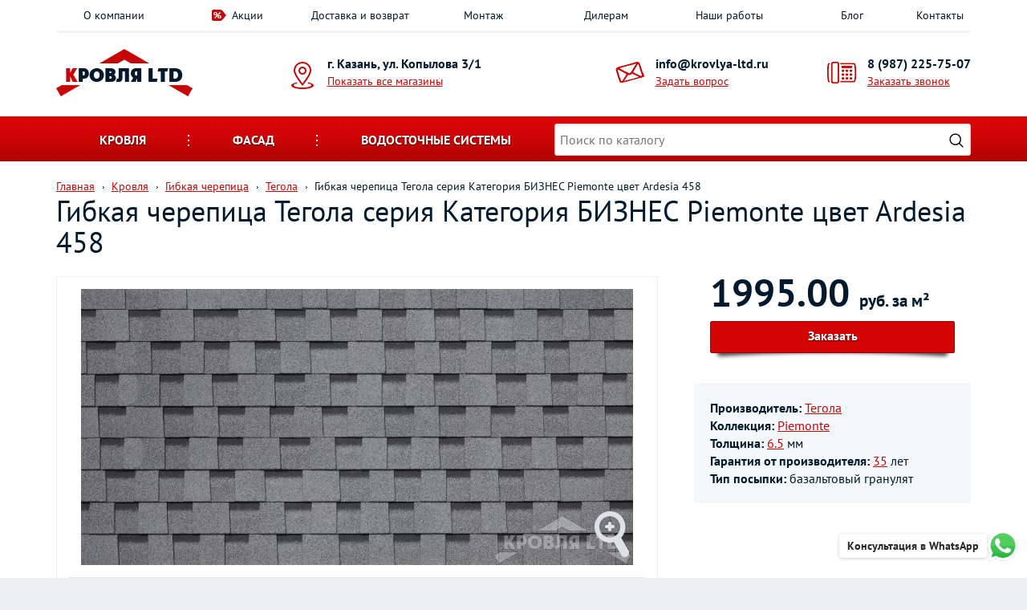

--- FILE ---
content_type: text/html; Charset=UTF-8;charset=UTF-8
request_url: https://krovlya-ltd.ru/products/product31293
body_size: 11091
content:
<!DOCTYPE html>
<!--[if lt IE 7]><html lang="ru" class="lt-ie9 lt-ie8 lt-ie7"><![endif]-->
<!--[if IE 7]><html lang="ru" class="lt-ie9 lt-ie8"><![endif]-->
<!--[if IE 8]><html lang="ru" class="lt-ie9"><![endif]-->
<!--[if gt IE 8]><!-->
<html lang="ru">
<!--<![endif]-->
<head>
	<meta charset="utf-8">
		<title>Гибкая черепица Тегола серия Категория БИЗНЕС Piemonte цвет Ardesia 458 - цена в Казани | Кровля и фасад</title>
		<meta name="description" content="Купить в Казани &quot;Гибкая черепица Тегола серия Категория БИЗНЕС Piemonte цвет Ardesia 458&quot; с доставкой по РТ. Цена 1995.00 руб. за м²">

    <script type="application/ld+json">{"@context":"https://schema.org","@type":"Product","name":"Гибкая черепица Тегола серия Категория БИЗНЕС Piemonte цвет Ardesia 458","description":"Гибкая черепица Тегола серия Категория БИЗНЕС Piemonte цвет Ardesia 458","offers":{"@type":"AggregateOffer","lowPrice":1995,"highPrice":1995,"priceCurrency":"RUB","offerCount":1}}</script>
	<meta http-equiv="X-UA-Compatible" content="IE=edge" />
	<meta name="viewport" content="width=device-width, initial-scale=1.0" />
	<meta name="cmsmagazine" content="89a0e389b8f6e9767afe6ff1b67e3856" />
	
	<style>
	html{font-family:sans-serif;-webkit-text-size-adjust:100%;-ms-text-size-adjust:100%}body{margin:0}a{background-color:transparent}b{font-weight:700}img{border:0}button,input{margin:0;font:inherit;color:inherit}button{overflow:visible}button{text-transform:none}button{-webkit-appearance:button}button::-moz-focus-inner,input::-moz-focus-inner{padding:0;border:0}input{line-height:normal}*{-webkit-box-sizing:border-box;-moz-box-sizing:border-box;box-sizing:border-box}:after,:before{-webkit-box-sizing:border-box;-moz-box-sizing:border-box;box-sizing:border-box}html{font-size:10px}body{font-family:"Helvetica Neue",Helvetica,Arial,sans-serif;font-size:14px;line-height:1.42857143;color:#333;background-color:#fff}button,input{font-family:inherit;font-size:inherit;line-height:inherit}a{color:#337ab7;text-decoration:none}img{vertical-align:middle}.h3{font-family:inherit;font-weight:500;line-height:1.1;color:inherit}.h3{margin-top:20px;margin-bottom:10px}.h3{font-size:24px}p{margin:0 0 10px}ul{margin-top:0;margin-bottom:10px}.container{padding-right:15px;padding-left:15px;margin-right:auto;margin-left:auto}.row{margin-right:-15px;margin-left:-15px}.col-md-12,.col-md-3,.col-md-4,.col-md-8,.col-sm-3,.col-sm-4,.col-sm-6,.col-xs-6{position:relative;min-height:1px;padding-right:15px;padding-left:15px}.col-xs-6{float:left}.col-xs-6{width:50%}.clearfix:after,.clearfix:before,.container:after,.container:before,.row:after,.row:before{display:table;content:" "}.clearfix:after,.container:after,.row:after{clear:both}@-ms-viewport{width:device-width}.visible-xs{display:none!important}@media (max-width:767px){.visible-xs{display:block!important}}@media (max-width:767px){.hidden-xs{display:none!important}}input[type=text]{display:inline-block;padding:4px;font-size:13px;line-height:18px;color:#555;border:1px solid #ccc;-webkit-border-radius:3px;-moz-border-radius:3px;border-radius:3px}input{-webkit-box-shadow:inset 0 1px 3px rgba(0,0,0,.1);-moz-box-shadow:inset 0 1px 3px rgba(0,0,0,.1);box-shadow:inset 0 1px 3px rgba(0,0,0,.1)}@font-face{font-family:'PT Sans';font-style:normal;font-weight:400;src:url(/fonts/pt-sans-v18-cyrillic_latin-400.woff2) format('woff2');font-display:swap}@font-face{font-family:'PT Sans';font-style:normal;font-weight:700;src:url(/fonts/pt-sans-v18-cyrillic_latin-700.woff2) format('woff2');font-display:swap}body{font-family:"PT Sans";color:#00192c;background:#edf0f2}.main-container{max-width:1340px;margin:auto;background:#fff;box-shadow:0 0 30px #c0c5cc}a{color:#00192c}a:link{text-decoration:none}p{font-size:15px;line-height:24px}.more,a.more{display:inline-block;width:268px;height:50px;color:#fff;font-weight:700;text-transform:uppercase;background:#c71919;border-radius:25px;text-align:center;text-shadow:0 1px 2px rgba(0,0,0,.7);padding-top:15px;box-shadow:0 5px 10px rgba(0,0,0,.5)}.top-menu ul{display:table;list-style:none;padding:0;margin:0;width:100%;border-bottom:3px solid #f2f5f8}.top-menu li{display:table-cell;text-align:center;width:14.2857%}.top-menu a{text-decoration:none;display:inline-block;padding:9px 9px 9px 0}.top-menu a.offer-img{padding-left:25px;position:relative}.top-menu a.offer-img:before{content:url(/img/percent.png);position:absolute;left:0;top:11px}.contact-line{padding-top:20px;padding-bottom:25px;position:relative}.adds,.mail,.phone{padding-left:45px;position:relative;margin-top:9px}.adds:before,.mail:before,.phone:before{position:absolute;left:0;top:7px}.adds b,.mail b,.phone b{display:block;font-size:16px;line-height:1.2;margin-bottom:2px}.mail b a,.phone b a{color:#00192c;text-decoration:none}.adds a,.mail a,.phone a{color:#c60505;text-decoration:underline}.adds:before{position:absolute;left:0;content:url(/img/adds.png)}.adds b{white-space:nowrap}.mail{padding-left:50px;float:right;left:40px}.mail:before{position:absolute;left:0;content:url(/img/mail.png)}.phone{padding-left:50px;float:right}.phone:before{position:absolute;left:0;content:url(/img/phone.png)}.cat-menu-wrap{height:56px;background:#cb0505 url(/img/cat-menu.png) center repeat-x;margin-bottom:10px}.cat-menu-wrap .cat-mobile-title{font-size:16px;font-weight:700;color:#fff;text-transform:uppercase;text-align:center;text-shadow:0 1px 2px rgba(0,0,0,.7);padding:18px;display:none}.cat-menu-wrap .cat-mobile-title.cat-mobile-hide{text-shadow:0 1px 2px rgba(255,255,255,.7);color:#000}.cat-menu{list-style:none;padding:0;margin:0;width:100%;position:relative;display:flex;align-items:center}.cat-menu>li{display:inline-block;text-align:center}.cat-menu>li>a{font-size:16px;font-weight:700;color:#fff;text-transform:uppercase;display:block;text-shadow:0 1px 2px rgba(0,0,0,.7);padding:18px 54px;position:relative;z-index:40}.cat-menu>li>a:after{content:url(/img/cat-dots.png);position:absolute;right:0;top:20px}.cat-menu>li:nth-child(3) a:after{display:none}.cat-search-menu>li.search{list-style:none;position:relative;z-index:11;flex:1}.cat-search-menu>li.search .search-field{height:40px}.cat-search-menu>li.search .search-button{width:25px;height:25px;position:absolute;top:0;right:0;bottom:0;z-index:11;margin:auto;margin-right:6px;border:none;background:url(/img/search-icon.png) no-repeat center #fff;background-size:18px 18px}.drop-wrap{width:100%;padding-top:15px;position:absolute;left:0;top:41px;z-index:30;display:none}.drop-menu{padding:0 25px 7px;background:#fff;text-align:left;border-bottom:3px solid #c60505;box-shadow:0 0 10px rgba(0,0,0,.5)}.drop-menu>div{border-bottom:1px solid #e3e9f1;padding-top:25px;padding-bottom:20px;padding-left:0;padding-right:0}.drop-menu>div:last-child{border:none}.drop-menu .title{padding-left:15px;font-size:16px;font-weight:700;margin-bottom:12px}.drop-menu .item-list a{display:inline-block;padding-left:10px;position:relative;margin-bottom:5px}.drop-menu .item-list a:before{position:absolute;top:9px;left:0;display:block;width:2px;height:3px;content:'';background:url(/img/footer-link.png) center no-repeat}.drop-menu .col-md-12{clear:both}.mobile-block{position:relative;display:none}.mobile-block .title{font-size:16px;font-weight:700;text-transform:uppercase;margin-bottom:15px}.mobile-block a.active{color:#c60505}.mobile-menu,.mobile-order{width:38px;height:38px;border:1px solid #d4d4d4;border-radius:3px;position:absolute;top:18px;display:none;z-index:20}.mobile-menu{left:0;background:url(/img/mobi-menu.png) center no-repeat}.mobile-order{right:0;background:url(/img/mobi-order.png) center no-repeat}.mobile-contact-block{position:absolute;background:#fff;z-index:50;width:100%;border:1px solid #d4d4d4;box-shadow:0 5px 10px rgba(0,0,0,.25);padding:25px;padding-top:28px;padding-bottom:15px;display:none}.mobile-contact-block .adds,.mobile-contact-block .mail,.mobile-contact-block .phone{float:none;left:auto;right:auto;text-align:left;margin-bottom:20px}.mobile-contact-block .adds{padding-left:50px}.mobile-contact-block .title{font-size:16px;font-weight:700;text-transform:uppercase;margin-bottom:22px}.close-1,.close-2{width:16px;height:16px;background:url(/img/close.png) center no-repeat;position:absolute;top:3px;right:0}.close-2{top:25px;right:25px}.js-main-slider{width:100%;max-width:1340px;aspect-ratio:3.0316742081448;margin-bottom:50px}.why-we{text-align:center;background:url(/img/footer-top.png) center bottom repeat-x;padding-bottom:50px;margin-bottom:10px}.why-we .img{margin-bottom:30px;width:100%;min-height:190px;display:flex;align-items:center;justify-content:center}.why-we .img img{text-align:center}.footer-bottom ul{display:table;list-style:none;padding:10px 0;margin:0;width:100%;border-bottom:1px solid #334756}.footer-bottom li{display:table-cell;text-align:center;width:14.2857%}.footer-bottom li a{text-decoration:none;display:inline-block;padding:9px 9px 9px 0;color:#e3e9f1}.footer-copy p{font-size:12px;color:#343943;position:relative;margin-bottom:0}.popup-map{padding:65px 10px 45px;background:#fff}.popup-map .h3{margin-top:0}.popup-map a{display:block;border-bottom:2px solid #e3e9f1;font-size:16px;text-decoration:underline;line-height:normal;padding:18px 0 25px}.popup-map a:last-child{border:none}.popup-map .map{border:2px solid #d4d4d4}input[type=text]{font-size:16px;padding:6px;border:1px solid #d4d4d4;border-radius:3px;width:100%}.slider-notice{visibility:hidden}@media (max-width:767px){.slider-notice{max-height:300px}}@media only screen and (max-width:1200px){.adds b{white-space:normal}.mail{left:8px}.cat-menu>li>a{padding:18px 24px}}@media only screen and (max-width:991px){.why-we{padding-bottom:20px}.why-we .item{max-width:430px;margin:auto;margin-bottom:30px}.cat-menu>li>a{padding:18px}.popup-map{padding-bottom:25px}.popup-map a:last-child{margin-bottom:15px}}@media only screen and (max-width:767px){.top-menu{display:none;position:absolute;background:#fff;z-index:30;width:100%;border:1px solid #d4d4d4;box-shadow:0 5px 10px rgba(0,0,0,.25);padding:10px;padding-top:28px;padding-bottom:33px}.top-menu ul{display:block;border:none}.top-menu li{display:block;text-align:left;width:100%}.top-menu a{padding:5px 0}.top-menu a.offer-img{padding:5px 0}.top-menu a.offer-img:before{display:none}.top-menu .mobile-block{display:block}.contact-line{text-align:center;padding-top:16px;padding-bottom:18px}.contact-line .logo{display:inline-block}.cat-menu-wrap{position:relative}.cat-menu-wrap .cat-mobile-title{display:block;position:relative;z-index:1}.cat-menu-wrap .cat-menu{z-index:50;background:#fff;position:absolute;left:0;top:56px;padding:15px;padding-top:30px;border-bottom:3px solid #c60505;box-shadow:0 3px 5px rgba(0,0,0,.3);display:none}.cat-menu-wrap .cat-menu>li{margin-bottom:20px;display:block;width:100%}.cat-menu-wrap .cat-menu>li>a{font-size:16px;font:700px;color:#00192c;text-shadow:none;background:#edf0f2;border-radius:5px;padding:9px}.cat-menu-wrap .cat-menu>li>a:after{display:none}.cat-menu-wrap .cat-menu>li.drop{position:relative}.cat-menu-wrap .cat-menu>li.drop:before{content:url(/img/drop-mobile.png);display:block;position:absolute;left:50%;margin-left:-15px;bottom:auto;top:35px;z-index:-1}.cat-search-menu{margin-bottom:0;padding:6px 15px 10px}.cat-search-menu>li.search{list-style:none;margin:0}.drop-wrap{display:block;position:static;padding-top:0;background:0 0}.drop-menu{box-shadow:none;border:none;padding:0 0 7px;background:0 0}.mobile-menu,.mobile-order{display:block}}@media only screen and (max-width:480px){.drop-menu .item-list>div{width:100%}}html{font-family:sans-serif;-webkit-text-size-adjust:100%;-ms-text-size-adjust:100%}body{margin:0}a{background-color:transparent}b{font-weight:700}img{border:0}button,input{margin:0;font:inherit;color:inherit}button{overflow:visible}button{text-transform:none}button{-webkit-appearance:button}button::-moz-focus-inner,input::-moz-focus-inner{padding:0;border:0}input{line-height:normal}*{-webkit-box-sizing:border-box;-moz-box-sizing:border-box;box-sizing:border-box}:after,:before{-webkit-box-sizing:border-box;-moz-box-sizing:border-box;box-sizing:border-box}html{font-size:10px}body{font-family:"Helvetica Neue",Helvetica,Arial,sans-serif;font-size:14px;line-height:1.42857143;color:#333;background-color:#fff}button,input{font-family:inherit;font-size:inherit;line-height:inherit}a{color:#337ab7;text-decoration:none}img{vertical-align:middle}.h3{font-family:inherit;font-weight:500;line-height:1.1;color:inherit}.h3{margin-top:20px;margin-bottom:10px}.h3{font-size:24px}p{margin:0 0 10px}ul{margin-top:0;margin-bottom:10px}.container{padding-right:15px;padding-left:15px;margin-right:auto;margin-left:auto}@media (min-width:768px){.container{width:750px}}@media (min-width:992px){.container{width:970px}}@media (min-width:1200px){.container{width:1170px}}.row{margin-right:-15px;margin-left:-15px}.col-md-12,.col-md-3,.col-md-4,.col-md-8,.col-sm-3,.col-sm-4,.col-sm-6,.col-xs-6{position:relative;min-height:1px;padding-right:15px;padding-left:15px}.col-xs-6{float:left}.col-xs-6{width:50%}@media (min-width:768px){.col-sm-3,.col-sm-4,.col-sm-6{float:left}.col-sm-6{width:50%}.col-sm-4{width:33.33333333%}.col-sm-3{width:25%}}@media (min-width:992px){.col-md-12,.col-md-3,.col-md-4,.col-md-8{float:left}.col-md-12{width:100%}.col-md-8{width:66.66666667%}.col-md-4{width:33.33333333%}.col-md-3{width:25%}}.clearfix:after,.clearfix:before,.container:after,.container:before,.row:after,.row:before{display:table;content:" "}.clearfix:after,.container:after,.row:after{clear:both}@-ms-viewport{width:device-width}.visible-xs{display:none!important}@media (max-width:767px){.visible-xs{display:block!important}}@media (max-width:767px){.hidden-xs{display:none!important}}@media (min-width:768px) and (max-width:991px){.hidden-sm{display:none!important}}input[type=text]{display:inline-block;padding:4px;font-size:13px;line-height:18px;color:#555;border:1px solid #ccc;-webkit-border-radius:3px;-moz-border-radius:3px;border-radius:3px}input{-webkit-box-shadow:inset 0 1px 3px rgba(0,0,0,.1);-moz-box-shadow:inset 0 1px 3px rgba(0,0,0,.1);box-shadow:inset 0 1px 3px rgba(0,0,0,.1)}@font-face{font-family:'PT Sans';font-style:normal;font-weight:400;src:url(/fonts/pt-sans-v18-cyrillic_latin-400.woff2) format('woff2');font-display:swap}@font-face{font-family:'PT Sans';font-style:normal;font-weight:700;src:url(/fonts/pt-sans-v18-cyrillic_latin-700.woff2) format('woff2');font-display:swap}body{font-family:"PT Sans";color:#00192c;background:#edf0f2}.main-container{max-width:1340px;margin:auto;background:#fff;box-shadow:0 0 30px #c0c5cc}a{color:#00192c}a:link{text-decoration:none}p{font-size:15px;line-height:24px}.more,a.more{display:inline-block;width:268px;height:50px;color:#fff;font-weight:700;text-transform:uppercase;background:#c71919;border-radius:25px;text-align:center;text-shadow:0 1px 2px rgba(0,0,0,.7);padding-top:15px;box-shadow:0 5px 10px rgba(0,0,0,.5)}.top-menu ul{display:table;list-style:none;padding:0;margin:0;width:100%;border-bottom:3px solid #f2f5f8}.top-menu li{display:table-cell;text-align:center;width:14.2857%}.top-menu a{text-decoration:none;display:inline-block;padding:9px 9px 9px 0}.top-menu a.offer-img{padding-left:25px;position:relative}.top-menu a.offer-img:before{content:url(/img/percent.png);position:absolute;left:0;top:11px}.contact-line{padding-top:20px;padding-bottom:25px;position:relative}.adds,.mail,.phone{padding-left:45px;position:relative;margin-top:9px}.adds:before,.mail:before,.phone:before{position:absolute;left:0;top:7px}.adds b,.mail b,.phone b{display:block;font-size:16px;line-height:1.2;margin-bottom:2px}.mail b a,.phone b a{color:#00192c;text-decoration:none}.adds a,.mail a,.phone a{color:#c60505;text-decoration:underline}.adds:before{position:absolute;left:0;content:url(/img/adds.png)}.adds b{white-space:nowrap}.mail{padding-left:50px;float:right;left:40px}.mail:before{position:absolute;left:0;content:url(/img/mail.png)}.phone{padding-left:50px;float:right}.phone:before{position:absolute;left:0;content:url(/img/phone.png)}.cat-menu-wrap{height:56px;background:#cb0505 url(/img/cat-menu.png) center repeat-x;margin-bottom:10px}.cat-menu-wrap .cat-mobile-title{font-size:16px;font-weight:700;color:#fff;text-transform:uppercase;text-align:center;text-shadow:0 1px 2px rgba(0,0,0,.7);padding:18px;display:none}.cat-menu-wrap .cat-mobile-title.cat-mobile-hide{text-shadow:0 1px 2px rgba(255,255,255,.7);color:#000}.cat-menu{list-style:none;padding:0;margin:0;width:100%;position:relative;display:flex;align-items:center}.cat-menu>li{display:inline-block;text-align:center}.cat-menu>li>a{font-size:16px;font-weight:700;color:#fff;text-transform:uppercase;display:block;text-shadow:0 1px 2px rgba(0,0,0,.7);padding:18px 54px;position:relative;z-index:40}.cat-menu>li>a:after{content:url(/img/cat-dots.png);position:absolute;right:0;top:20px}.cat-menu>li:nth-child(3) a:after{display:none}.cat-search-menu>li.search{list-style:none;position:relative;z-index:11;flex:1}.cat-search-menu>li.search .search-field{height:40px}.cat-search-menu>li.search .search-button{width:25px;height:25px;position:absolute;top:0;right:0;bottom:0;z-index:11;margin:auto;margin-right:6px;border:none;background:url(/img/search-icon.png) no-repeat center #fff;background-size:18px 18px}.drop-wrap{width:100%;padding-top:15px;position:absolute;left:0;top:41px;z-index:30;display:none}.drop-menu{padding:0 25px 7px;background:#fff;text-align:left;border-bottom:3px solid #c60505;box-shadow:0 0 10px rgba(0,0,0,.5)}.drop-menu>div{border-bottom:1px solid #e3e9f1;padding-top:25px;padding-bottom:20px;padding-left:0;padding-right:0}.drop-menu>div:last-child{border:none}.drop-menu .title{padding-left:15px;font-size:16px;font-weight:700;margin-bottom:12px}.drop-menu .item-list a{display:inline-block;padding-left:10px;position:relative;margin-bottom:5px}.drop-menu .item-list a:before{position:absolute;top:9px;left:0;display:block;width:2px;height:3px;content:'';background:url(/img/footer-link.png) center no-repeat}.drop-menu .col-md-12{clear:both}.mobile-block{position:relative;display:none}.mobile-block .title{font-size:16px;font-weight:700;text-transform:uppercase;margin-bottom:15px}.mobile-block a.active{color:#c60505}.mobile-menu,.mobile-order{width:38px;height:38px;border:1px solid #d4d4d4;border-radius:3px;position:absolute;top:18px;display:none;z-index:20}.mobile-menu{left:0;background:url(/img/mobi-menu.png) center no-repeat}.mobile-order{right:0;background:url(/img/mobi-order.png) center no-repeat}.mobile-contact-block{position:absolute;background:#fff;z-index:50;width:100%;border:1px solid #d4d4d4;box-shadow:0 5px 10px rgba(0,0,0,.25);padding:25px;padding-top:28px;padding-bottom:15px;display:none}.mobile-contact-block .adds,.mobile-contact-block .mail,.mobile-contact-block .phone{float:none;left:auto;right:auto;text-align:left;margin-bottom:20px}.mobile-contact-block .adds{padding-left:50px}.mobile-contact-block .title{font-size:16px;font-weight:700;text-transform:uppercase;margin-bottom:22px}.close-1,.close-2{width:16px;height:16px;background:url(/img/close.png) center no-repeat;position:absolute;top:3px;right:0}.close-2{top:25px;right:25px}.js-main-slider{width:100%;max-width:1340px;aspect-ratio:3.0316742081448;margin-bottom:50px}.footer-copy p{font-size:12px;color:#343943;position:relative;margin-bottom:0}.popup-map{padding:65px 10px 45px;background:#fff}.popup-map .h3{margin-top:0}.popup-map a{display:block;border-bottom:2px solid #e3e9f1;font-size:16px;text-decoration:underline;line-height:normal;padding:18px 0 25px}.popup-map a:last-child{border:none}.popup-map .map{border:2px solid #d4d4d4}input[type=text]{font-size:16px;padding:6px;border:1px solid #d4d4d4;border-radius:3px;width:100%}.slider-notice{visibility:hidden}@media (max-width:767px){.slider-notice{max-height:300px}}@media only screen and (max-width:1200px){.adds b{white-space:normal}.mail{left:8px}.cat-menu>li>a{padding:18px 24px}}@media only screen and (max-width:991px){.cat-menu>li>a{padding:18px}.popup-map{padding-bottom:25px}.popup-map a:last-child{margin-bottom:15px}}@media only screen and (max-width:767px){.top-menu{display:none;position:absolute;background:#fff;z-index:30;width:100%;border:1px solid #d4d4d4;box-shadow:0 5px 10px rgba(0,0,0,.25);padding:10px;padding-top:28px;padding-bottom:33px}.top-menu ul{display:block;border:none}.top-menu li{display:block;text-align:left;width:100%}.top-menu a{padding:5px 0}.top-menu a.offer-img{padding:5px 0}.top-menu a.offer-img:before{display:none}.top-menu .mobile-block{display:block}.contact-line{text-align:center;padding-top:16px;padding-bottom:18px}.contact-line .logo{display:inline-block}.cat-menu-wrap{position:relative}.cat-menu-wrap .cat-mobile-title{display:block;position:relative;z-index:1}.cat-menu-wrap .cat-menu{z-index:50;background:#fff;position:absolute;left:0;top:56px;padding:15px;padding-top:30px;border-bottom:3px solid #c60505;box-shadow:0 3px 5px rgba(0,0,0,.3);display:none}.cat-menu-wrap .cat-menu>li{margin-bottom:20px;display:block;width:100%}.cat-menu-wrap .cat-menu>li>a{font-size:16px;font:700px;color:#00192c;text-shadow:none;background:#edf0f2;border-radius:5px;padding:9px}.cat-menu-wrap .cat-menu>li>a:after{display:none}.cat-menu-wrap .cat-menu>li.drop{position:relative}.cat-menu-wrap .cat-menu>li.drop:before{content:url(/img/drop-mobile.png);display:block;position:absolute;left:50%;margin-left:-15px;bottom:auto;top:35px;z-index:-1}.cat-search-menu{margin-bottom:0;padding:6px 15px 10px}.cat-search-menu>li.search{list-style:none;margin:0}.drop-wrap{display:block;position:static;padding-top:0;background:0 0}.drop-menu{box-shadow:none;border:none;padding:0 0 7px;background:0 0}.mobile-menu,.mobile-order{display:block}}@media only screen and (max-width:480px){.drop-menu .item-list>div{width:100%}}	</style>
	
	<link rel="stylesheet" type="text/css" href="/css/minified.css?1762951431" /></head>
<body> 
		
<div class="main-container">

<!-- header -->
	<div class="top-menu">
		<div class="container">

			<div class="mobile-block">
				<div class="title">Меню</div>
				<a href="/" class="active">Главная</a>
				<div class="close-1"></div>
			</div>

			<ul>
				<li class=""><a href="/about">О компании</a></li>
				<li class=""><a href="/actions/" class="offer-img">Акции</a></li>
				
				<li class=""><a href="/delivery">Доставка и возврат</a></li>
				<li class=""><a href="/installation">Монтаж</a></li>
				<li class=""><a href="/dealers">Дилерам</a></li>
				<li class=""><a href="/works/">Наши работы</a></li>
				<li class=""><a href="/blog/">Блог</a></li>
				<li class=""><a href="/contacts" onclick="return gtag_report_conversion">Контакты</a></li>                       
			</ul>
		</div>
	</div>


<!-- mobile-contacts -->
	<div class="mobile-contact-block">
		<div class="title">Контакты</div>
		<div class="close-2"></div>
		<div class="adds">
			<b>г. Казань, ул. Копылова 3/1</b>
			
			<a href="/contacts" class="js-locations-list-open">Показать все магазины</a>
		</div>
		<div class="mail">
			<b><a href="mailto:info@krovlya-ltd.ru">info@krovlya-ltd.ru</a></b>
			<a href="/feedback/show/question" class="js-feedback">Задать вопрос</a>
		</div>
		<div class="phone">
			<b><a href="tel:+79872257507">8 (987) 225-75-07</a></b>
			<a href="/feedback/show/call" class="js-feedback">Заказать звонок</a>
		</div>
	</div>
<!-- mobile-contacts end -->

	<div class="container">
		<div class="contact-line">

			<div class="mobile-menu"></div>
			<div class="mobile-order"></div>

			<div class="row">

				<div class="col-sm-4 col-md-3">
					<a href="/" class="logo">
						<img src="/img/logo.png" width="170" height="59" alt="">
					</a>
				</div>
				
				<div class="col-sm-4 col-md-3 hidden-xs">
					<div class="adds">
						<b>г. Казань, ул. Копылова 3/1</b>
						<a href="/contacts" class="js-locations-list-open">Показать все магазины</a>
						
						
					</div>
				</div>
				
				<div class="col-sm-3 hidden-sm hidden-xs">
					<div class="mail">
						<b><a href="mailto:info@krovlya-ltd.ru">info@krovlya-ltd.ru</a></b>
						<a href="/feedback/show/question" class="js-feedback">Задать вопрос</a>
					</div>
				</div>
				
				
				<div class="col-sm-4 col-md-3 hidden-xs">
					<div class="phone">
						<b><a href="tel:+79872257507">8 (987) 225-75-07</a></b>
						<a href="/feedback/show/call" class="js-feedback">Заказать звонок</a>
					</div>
				</div>

			</div>
		</div>
	</div>

			
		
		
	<div class="cat-menu-wrap">

		<div class="container">
			<div class="cat-mobile-title">Каталог товаров</div>
			
			<ul class="cat-menu cat-search-menu">
									<li class="drop">
						<a href="/catalog/krovelnye-materialy" class="js-drop-link">Кровля</a>
						<div class="drop-wrap">
							<div class="drop-menu row">
																<div class="col-md-4 col-sm-6">
										<div class="title"><a href="/catalog/gibkaya-cherepitsa">Гибкая черепица</a></div>
										<div class="item-list clearfix">
																				</div>
									</div>
																<div class="col-md-4 col-sm-6">
										<div class="title"><a href="/catalog/metallocherepica">Металлочерепица</a></div>
										<div class="item-list clearfix">
																				</div>
									</div>
																<div class="col-md-4 col-sm-6">
										<div class="title"><a href="/catalog/profnastil">Профнастил</a></div>
										<div class="item-list clearfix">
																				</div>
									</div>
																<div class="col-md-4 col-sm-6">
										<div class="title"><a href="/catalog/faltsevaya-krovlya">Фальцевая кровля</a></div>
										<div class="item-list clearfix">
																				</div>
									</div>
																<div class="col-md-4 col-sm-6">
										<div class="title"><a href="/catalog/kompozitnaya-cherepitsa">Композитная черепица</a></div>
										<div class="item-list clearfix">
																				</div>
									</div>
																<div class="col-md-4 col-sm-6">
										<div class="title"><a href="/catalog/dobornye-elementy-dlya-krovli">Доборные элементы для кровли</a></div>
										<div class="item-list clearfix">
																				</div>
									</div>
																<div class="col-md-4 col-sm-6">
										<div class="title"><a href="/catalog/podkrovelnyye-plenki">Пленки подкровельные</a></div>
										<div class="item-list clearfix">
																				</div>
									</div>
																<div class="col-md-4 col-sm-6">
										<div class="title"><a href="/catalog/krovelnaja-ventiljacija">Кровельная вентиляция</a></div>
										<div class="item-list clearfix">
																				</div>
									</div>
																<div class="col-md-4 col-sm-6">
										<div class="title"><a href="/catalog/gidroizolyaciya-krovli">Кровельный утеплитель</a></div>
										<div class="item-list clearfix">
																				</div>
									</div>
																<div class="col-md-4 col-sm-6">
										<div class="title"><a href="/catalog/flyugery">Флюгеры и указатели ветра</a></div>
										<div class="item-list clearfix">
																				</div>
									</div>
																<div class="col-md-12">
										<div class="title"><a href="/catalog/mansardy">Мансардные окна</a></div>
										<div class="item-list clearfix">
																						<div class="col-sm-4 col-xs-6">
													<a href="/catalog/okna">Окна</a>
												</div>
																						<div class="col-sm-4 col-xs-6">
													<a href="/catalog/okladi">Оклады</a>
												</div>
																						<div class="col-sm-4 col-xs-6">
													<a href="/catalog/aksessuari ">Аксессуары для монтажа</a>
												</div>
																						<div class="col-sm-4 col-xs-6">
													<a href="/catalog/aksessuari-dlya-mansardnyx-okon">Аксессуары для мансардных окон</a>
												</div>
																				</div>
									</div>
																<div class="col-md-4 col-sm-6">
										<div class="title"><a href="/catalog/cherdachnye-lestnitsy">Чердачные лестницы</a></div>
										<div class="item-list clearfix">
																				</div>
									</div>
																<div class="col-md-12">
										<div class="title"><a href="/catalog/category15">Снегозадержатели и элементы безопасности</a></div>
										<div class="item-list clearfix">
																						<div class="col-sm-4 col-xs-6">
													<a href="/catalog/snegozaderzhateli">Снегозадержатели</a>
												</div>
																						<div class="col-sm-4 col-xs-6">
													<a href="/catalog/krovelnye-ograzhdeniya">Кровельные ограждения</a>
												</div>
																						<div class="col-sm-4 col-xs-6">
													<a href="/catalog/lestnica-dlya-kryshi">Кровельные лестницы</a>
												</div>
																						<div class="col-sm-4 col-xs-6">
													<a href="/catalog/krovelnye-mostiki">Кровельные мостики</a>
												</div>
																				</div>
									</div>
																<div class="col-md-12">
										<div class="title"><a href="/catalog/sofity-dlya-podshivki-krovli">Софиты</a></div>
										<div class="item-list clearfix">
																						<div class="col-sm-4 col-xs-6">
													<a href="/catalog/sofity-metallicheskie">Софиты металлические</a>
												</div>
																						<div class="col-sm-4 col-xs-6">
													<a href="/catalog/sofity-plastikovye">Софиты пластиковые</a>
												</div>
																						<div class="col-sm-4 col-xs-6">
													<a href="/catalog/category53">Доборные элементы для металлических софитов</a>
												</div>
																						<div class="col-sm-4 col-xs-6">
													<a href="/catalog/category67">Доборные элементы для пластиковых софитов</a>
												</div>
																				</div>
									</div>
														</div>
						</div>
					</li>
									<li class="drop">
						<a href="/catalog/category2" class="js-drop-link">Фасад</a>
						<div class="drop-wrap">
							<div class="drop-menu row">
																<div class="col-md-12">
										<div class="title"><a href="/catalog/saiding">Сайдинг</a></div>
										<div class="item-list clearfix">
																						<div class="col-sm-4 col-xs-6">
													<a href="/catalog/vinilovyj-sajding">Сайдинг виниловый</a>
												</div>
																						<div class="col-sm-4 col-xs-6">
													<a href="/catalog/metallicheskij-sajding">Сайдинг металлический</a>
												</div>
																						<div class="col-sm-4 col-xs-6">
													<a href="/catalog/category65">Доборные элементы для винилового сайдинга</a>
												</div>
																						<div class="col-sm-4 col-xs-6">
													<a href="/catalog/category69">Доборные элементы для металлического сайдинга</a>
												</div>
																				</div>
									</div>
																<div class="col-md-4 col-sm-6">
										<div class="title"><a href="/catalog/fibrotsementnye-paneli">Фиброцементный сайдинг</a></div>
										<div class="item-list clearfix">
																				</div>
									</div>
																<div class="col-md-4 col-sm-6">
										<div class="title"><a href="/catalog/osb">OSB плиты</a></div>
										<div class="item-list clearfix">
																				</div>
									</div>
																<div class="col-md-12">
										<div class="title"><a href="/catalog/uteplitel">Фасадный утеплитель</a></div>
										<div class="item-list clearfix">
																						<div class="col-sm-4 col-xs-6">
													<a href="/catalog/minvata">Минеральная теплоизоляция</a>
												</div>
																						<div class="col-sm-4 col-xs-6">
													<a href="/catalog/ekstrudirovannyj-penopolistirol">Экструдированный пенополистирол</a>
												</div>
																				</div>
									</div>
																<div class="col-md-4 col-sm-6">
										<div class="title"><a href="/catalog/fasad_panel">Фасадная панель</a></div>
										<div class="item-list clearfix">
																				</div>
									</div>
																<div class="col-md-4 col-sm-6">
										<div class="title"><a href="/catalog/fasadnaya-plitka">Фасадная плитка</a></div>
										<div class="item-list clearfix">
																				</div>
									</div>
																<div class="col-md-4 col-sm-6">
										<div class="title"><a href="/catalog/shtaketnik">Евроштакетник</a></div>
										<div class="item-list clearfix">
																				</div>
									</div>
																<div class="col-md-4 col-sm-6">
										<div class="title"><a href="/catalog/fasadnye-termopaneli">Теплые панели</a></div>
										<div class="item-list clearfix">
																				</div>
									</div>
																<div class="col-md-12">
										<div class="title"><a href="/catalog/category84">Панельные ограждения GL</a></div>
										<div class="item-list clearfix">
																						<div class="col-sm-4 col-xs-6">
													<a href="/catalog/ograzhdeniya">Ограждения</a>
												</div>
																						<div class="col-sm-4 col-xs-6">
													<a href="/catalog/vorota">Ворота</a>
												</div>
																						<div class="col-sm-4 col-xs-6">
													<a href="/catalog/stolby">Столбы</a>
												</div>
																						<div class="col-sm-4 col-xs-6">
													<a href="/catalog/krepleniya">Крепления</a>
												</div>
																				</div>
									</div>
																<div class="col-md-4 col-sm-6">
										<div class="title"><a href="/catalog/terrasnaya-doska">Террасная доска</a></div>
										<div class="item-list clearfix">
																				</div>
									</div>
																<div class="col-md-4 col-sm-6">
										<div class="title"><a href="/catalog/zabor-zhaluzi">Заборы-жалюзи</a></div>
										<div class="item-list clearfix">
																				</div>
									</div>
														</div>
						</div>
					</li>
									<li >
						<a href="/catalog/vodostoki-dlja-kryshi" >Водосточные системы</a>
						<div class="drop-wrap">
							<div class="drop-menu row">
														</div>
						</div>
					</li>
								
				<li class="search">
					<form method="get" action="/catalog/search">
						<input type="text" name="q" class="search-field" placeholder="Поиск по каталогу" />
						<button type="submit" class="search-button"></button>
					</form>
				</li>
				<div class="cat-mobile-title cat-mobile-hide">Свернуть</div>
			</ul>
				
		</div>
		
	</div>
	<ul class="cat-search-menu visible-xs">
		<li class="search">
			<form method="get" action="/catalog/search">
				<input type="text" name="q" class="search-field" placeholder="Поиск по каталогу" />
				<button type="submit" class="search-button"></button>
			</form>
		</li>
	</ul>
	
	<div class="page-title">
	<div class="container">
		<ul class="crumbs" vocab="http://schema.org/" typeof="BreadcrumbList">
	<li property="itemListElement" typeof="ListItem"><a href="/" property="item" typeof="WebPage"><span property="name">Главная</span></a><meta property="position" content="1"></li>
	<li property="itemListElement" typeof="ListItem"><a href="/catalog/krovelnye-materialy" property="item" typeof="WebPage"><span property="name">Кровля</span></a><meta property="position" content="2"></li>
	<li property="itemListElement" typeof="ListItem"><a href="/catalog/gibkaya-cherepitsa" property="item" typeof="WebPage"><span property="name">Гибкая черепица</span></a><meta property="position" content="3"></li>
	<li property="itemListElement" typeof="ListItem"><a href="/catalog/gibkaya-cherepitsa?brand%5B%5D=%D0%A2%D0%B5%D0%B3%D0%BE%D0%BB%D0%B0" property="item" typeof="WebPage"><span property="name">Тегола</span></a><meta property="position" content="4"></li>
	<li class="active"><span>Гибкая черепица Тегола серия Категория БИЗНЕС Piemonte цвет Ardesia 458</span></li>
</ul>
		<h1 class="h1">Гибкая черепица Тегола серия Категория БИЗНЕС Piemonte цвет Ardesia 458</h1>
	</div>
</div>

<div class="container">
	<div class="row">
		<div class="col-md-8">
			<div class="product-slider">

				<!-- <div class="big-img product">
					<div class="img">
						<img src="/storage/import/.thumbs/preview688xauto_1b326d6974ebaafa21628458e0b011c3.jpg" alt="Гибкая черепица Тегола серия Категория БИЗНЕС Piemonte цвет Ardesia 458">
						<a href="/storage/import/1b326d6974ebaafa21628458e0b011c3.jpg" class="loupe js-fancybox" rel="product_images"></a>
					</div>

				</div>         
					
				<div class="small-img">
												</div> -->







				<div class="big-img js-big-img">
					<div class="img">
							<a href="/storage/import/.thumbs/preview_watermark_nrs_91bec87403ae1a2c9a26479648ae2348.jpg" class="js-fancybox" rel="product_images">
								
								<img src="/storage/import/.thumbs/preview_watermark_nrs_6ad916c60ffb7999ba91ac334a40ec62.jpg" alt="Гибкая черепица Тегола серия Категория БИЗНЕС Piemonte цвет Ardesia 458">
								<!-- <span class="loupe"></span> -->
							</a>

												<a href="" class="loupe" style="pointer-events: none"></a>
					</div>

				</div>         
					
				<div class="small-img js-small-img">
					<div class="active">
						<a href="/storage/import/.thumbs/preview_watermark_nrs_91bec87403ae1a2c9a26479648ae2348.jpg" rel="product_images" class="prev"><img src="/storage/import/.thumbs/preview_watermarkc2859ede69bb54161569c552e6f856a4.jpg" alt=""></a>
					</div>
												</div>






			</div>
		</div>

		<div class="col-md-4">
			<div class="product-info">
				<div class="price-block">
					<b class="price">1995.00 <span>руб. за м²</span></b>
				
					<div class="butt-shadow">
						<a href="/feedback/show/order?product_id=31293" class="butt js-feedback">Заказать</a>
					</div>
				</div>
				<div class="info-block">
											<div><b>Производитель:</b> <a href="/catalog/gibkaya-cherepitsa?brand%5B%5D=%D0%A2%D0%B5%D0%B3%D0%BE%D0%BB%D0%B0">Тегола</a> </div>
											<div><b>Коллекция:</b> <a href="/catalog/gibkaya-cherepitsa?brand%5B%5D=%D0%A2%D0%B5%D0%B3%D0%BE%D0%BB%D0%B0&amp;series%5B%5D=Piemonte">Piemonte</a> </div>
											<div><b>Толщина:</b> <a href="/catalog/gibkaya-cherepitsa?field15%5B%5D=6.5">6.5</a> мм</div>
											<div><b>Гарантия от производителя:</b> <a href="/catalog/gibkaya-cherepitsa?field133%5B%5D=35">35</a> лет</div>
											<div><b>Тип посыпки:</b> базальтовый гранулят </div>
									
				</div>
						</div>	
		</div>

	</div>

	
	<ul class="tabs-2">
		<li>
			<div class="title">Описание</div>
			<div class="article">
			<div class="text">
				Сланец используется в качестве кровельного материала испокон веков. Ввела своего рода моду на сланцевые крыши Англия. Крыша самого Букингемского дворца покрыта сланцем знаменитым Валийским сланцем. Так уж повелось, что Европа любит все богатое, монументальное и долговечное. И не даром. Срок службы такой кровли измеряется веками. Дорого, престижно, эстетично и долговечно.			</div>
		</li>
		<li>	
			<div class="title">Характеристики</div>
			<div class="article">
				<div class="text">
					<table class="table-striped">
						<tr>
							<th>Наименование</th>
							<th>Значение</th>
						</tr>
										<tr>
							<td>Производитель:</td>
							<td>Тегола </td>
						</tr>
										<tr>
							<td>Коллекция:</td>
							<td>Piemonte </td>
						</tr>
										<tr>
							<td>Вес упаковки:</td>
							<td>27.48 кг</td>
						</tr>
										<tr>
							<td>Длина:</td>
							<td>1000 мм</td>
						</tr>
										<tr>
							<td>Количество в упаковке:</td>
							<td>18 шт</td>
						</tr>
										<tr>
							<td>Кол-во слоёв черепицы:</td>
							<td>двухслойная </td>
						</tr>
										<tr>
							<td>Площадь в упаковке:</td>
							<td>2.57 м²</td>
						</tr>
										<tr>
							<td>Тип битума:</td>
							<td>РМ модифицированный </td>
						</tr>
										<tr>
							<td>Толщина:</td>
							<td>6.5 мм</td>
						</tr>
										<tr>
							<td>Гарантия от производителя:</td>
							<td>35 лет</td>
						</tr>
										<tr>
							<td>Тип посыпки:</td>
							<td>базальтовый гранулят </td>
						</tr>
										<tr>
							<td>Водонепроницаемость:</td>
							<td>100 %</td>
						</tr>
									</table>
					
				</div>
			</div>
		</li>
	</ul>
	<div class="other-goods">
		<div class="title">Похожие товары</div>
		<div class="js-carousel">
					<div class="product">
	<div>
		<div class="img">
			<a href="/products/product31145"><img src="/storage/import/.thumbs/preview_watermark_nrs_8e058dfaeb70991c3e4f773ae6d5c521.jpg" alt="Гибкая черепица Шинглас серия Финская коллекция Соната цвет Красный"></a>
		</div>
		<a href="/products/product31145" class="name" title="Гибкая черепица Шинглас серия Финская коллекция Соната цвет Красный">Гибкая черепица Шинглас серия Финская коллекция Соната цвет Красный</a>
		<b class="price">600.00 <span>руб. за м²</span></b>
	</div>
</div>
					<div class="product">
	<div>
		<div class="img">
			<a href="/products/product31186"><img src="/storage/import/.thumbs/preview_watermark_nrs_f13dbc5ed1539e0e9f613baf623eb686.jpg" alt="Гибкая черепица Дёке серия PREMIUM коллекция Кёльн цвет Корица"></a>
		</div>
		<a href="/products/product31186" class="name" title="Гибкая черепица Дёке серия PREMIUM коллекция Кёльн цвет Корица">Гибкая черепица Дёке серия PREMIUM коллекция Кёльн цвет Корица</a>
		<b class="price">1079.00 <span>руб. за м²</span></b>
	</div>
</div>
					<div class="product">
	<div>
		<div class="img">
			<a href="/products/product31389"><img src="/storage/import/.thumbs/preview_watermark_nrs_41e7cdf0acf50eb4fcdabdf2172896d1.jpg" alt="Гибкая черепица Certain Teed коллекция CT20 цвет Moire black"></a>
		</div>
		<a href="/products/product31389" class="name" title="Гибкая черепица Certain Teed коллекция CT20 цвет Moire black">Гибкая черепица Certain Teed коллекция CT20 цвет Moire black</a>
        <span style="color: #808080; font-weight: 700; display: block; position: relative; top: 12px; line-height: 0; font-size: 16px;">Товар снят с продажи</span>
	</div>
</div>
					<div class="product">
	<div>
		<div class="img">
			<a href="/products/product31438"><img src="/storage/import/.thumbs/preview_watermark_nrs_0e41e855c6e9b77ea0ef94a710a0680f.jpg" alt="Гибкая черепица Certain Teed коллекция Presidential Shake цвет Autumn Blend"></a>
		</div>
		<a href="/products/product31438" class="name" title="Гибкая черепица Certain Teed коллекция Presidential Shake цвет Autumn Blend">Гибкая черепица Certain Teed коллекция Presidential Shake цвет Autumn Blend</a>
        <span style="color: #808080; font-weight: 700; display: block; position: relative; top: 12px; line-height: 0; font-size: 16px;">Товар снят с продажи</span>
	</div>
</div>
					<div class="product">
	<div>
		<div class="img">
			<a href="/products/product40067"><img src="/storage/import/.thumbs/preview_watermark_nrs_52b48a4c1f336641d7fe602c0f899ee0.jpg" alt="Гибкая черепица Дёке серия PREMIUM коллекция Шеффилд цвет Фладен"></a>
		</div>
		<a href="/products/product40067" class="name" title="Гибкая черепица Дёке серия PREMIUM коллекция Шеффилд цвет Фладен">Гибкая черепица Дёке серия PREMIUM коллекция Шеффилд цвет Фладен</a>
		<b class="price">1110.00 <span>руб. за м²</span></b>
	</div>
</div>
					<div class="product">
	<div>
		<div class="img">
			<a href="/products/product31175"><img src="/storage/import/.thumbs/preview_watermark_nrs_2da4f3db0df99dc0fd1b965724424903.jpg" alt="Гибкая черепица Шинглас серия Континент коллекция Континент цвет Африка"></a>
		</div>
		<a href="/products/product31175" class="name" title="Гибкая черепица Шинглас серия Континент коллекция Континент цвет Африка">Гибкая черепица Шинглас серия Континент коллекция Континент цвет Африка</a>
		<b class="price">5330.00 <span>руб. за м²</span></b>
	</div>
</div>
					<div class="product">
	<div>
		<div class="img">
			<a href="/products/product31336"><img src="/storage/import/.thumbs/preview_watermark_nrs_bab989433e26dd2564bc1515bf475346.jpg" alt="Гибкая черепица Тегола серия Категория КОМФОРТ Cortina цвет Terracotta 404"></a>
		</div>
		<a href="/products/product31336" class="name" title="Гибкая черепица Тегола серия Категория КОМФОРТ Cortina цвет Terracotta 404">Гибкая черепица Тегола серия Категория КОМФОРТ Cortina цвет Terracotta 404</a>
		<b class="price">1364.00 <span>руб. за м²</span></b>
	</div>
</div>
					<div class="product">
	<div>
		<div class="img">
			<a href="/products/product31126"><img src="/storage/import/.thumbs/preview_watermark_nrs_f9beeabd22cf4372be5a339669601f99.jpg" alt="Гибкая черепица Шинглас серия Классик коллекция Танго цвет Хвойный"></a>
		</div>
		<a href="/products/product31126" class="name" title="Гибкая черепица Шинглас серия Классик коллекция Танго цвет Хвойный">Гибкая черепица Шинглас серия Классик коллекция Танго цвет Хвойный</a>
        <span style="color: #808080; font-weight: 700; display: block; position: relative; top: 12px; line-height: 0; font-size: 16px;">Товар снят с продажи</span>
	</div>
</div>
					<div class="product">
	<div>
		<div class="img">
			<a href="/products/product42703"><img src="/storage/import/.thumbs/preview_watermark_nrs_733382060c82470125458747290c1026.jpg" alt="Гибкая ламинированная черепица Дёке серия STANDART  Коллекция DRAGON цвет Светло-коричневый"></a>
		</div>
		<a href="/products/product42703" class="name" title="Гибкая ламинированная черепица Дёке серия STANDART  Коллекция DRAGON цвет Светло-коричневый">Гибкая ламинированная черепица Дёке серия STANDART  Коллекция DRAGON цвет Светло-коричневый</a>
		<b class="price">955.00 <span>руб. за м²</span></b>
	</div>
</div>
					<div class="product">
	<div>
		<div class="img">
			<a href="/products/product31117"><img src="/storage/import/.thumbs/preview_watermark_nrs_472af970c03ddd05bc467aa939b36cba.jpg" alt="Гибкая черепица Шинглас серия Комфорт коллекция Сальса цвет Кокао"></a>
		</div>
		<a href="/products/product31117" class="name" title="Гибкая черепица Шинглас серия Комфорт коллекция Сальса цвет Кокао">Гибкая черепица Шинглас серия Комфорт коллекция Сальса цвет Кокао</a>
		<b class="price">860.00 <span>руб. за м²</span></b>
	</div>
</div>
					<div class="product">
	<div>
		<div class="img">
			<a href="/products/product31158"><img src="/storage/import/.thumbs/preview_watermark_nrs_01c44142782c1f2f8f0ab6c090eb2fe0.jpg" alt="Гибкая черепица Шинглас серия Джаз коллекция Джаз цвет Терра"></a>
		</div>
		<a href="/products/product31158" class="name" title="Гибкая черепица Шинглас серия Джаз коллекция Джаз цвет Терра">Гибкая черепица Шинглас серия Джаз коллекция Джаз цвет Терра</a>
		<b class="price">1650.00 <span>руб. за м²</span></b>
	</div>
</div>
					<div class="product">
	<div>
		<div class="img">
			<a href="/products/product31393"><img src="/storage/import/.thumbs/preview_watermark_nrs_887c108ff15ed9cd70e30d9c681c0bf1.jpg" alt="Гибкая черепица Certain Teed коллекция Landmark цвет Charcoal Black"></a>
		</div>
		<a href="/products/product31393" class="name" title="Гибкая черепица Certain Teed коллекция Landmark цвет Charcoal Black">Гибкая черепица Certain Teed коллекция Landmark цвет Charcoal Black</a>
        <span style="color: #808080; font-weight: 700; display: block; position: relative; top: 12px; line-height: 0; font-size: 16px;">Товар снят с продажи</span>
	</div>
</div>
				</div>
	</div>
</div>
	
	
	
<!-- footer -->
	<div class="footer">
		<div class="container">
			<div class="cat-menu">
								<div class="row">
									<div class="col-sm-4">
						<div class="title">Кровля</div>
					<!-- <br> -->
						<ul>
													<li>
								<a href="/catalog/profnastil">Профнастил</a>
							</li>
													<li>
								<a href="/catalog/profnastil?field83%5B%5D=для+забора">Профнастил для забора</a>
							</li>
													<li>
								<a href="/catalog/profnastil?colors%5B%5D=54">Профнастил оцинкованный</a>
							</li>
													<li>
								<a href="/catalog/gibkaya-cherepitsa">Гибкая черепица</a>
							</li>
													<li>
								<a href="/catalog/metallocherepica">Металлочерепица</a>
							</li>
													<li>
								<a href="/catalog/faltsevaya-krovlya">Фальцевая кровля</a>
							</li>
													<li>
								<a href="/catalog/kompozitnaya-cherepitsa">Композитная черепица</a>
							</li>
													<li>
								<a href="/catalog/dobornye-elementy-dlya-krovli">Доборные элементы для кровли</a>
							</li>
													<li>
								<a href="/catalog/podkrovelnyye-plenki">Пленки подкровельные</a>
							</li>
													<li>
								<a href="/catalog/krovelnaja-ventiljacija">Кровельная вентиляция</a>
							</li>
													<li>
								<a href="/catalog/gidroizolyaciya-krovli">Кровельный утеплитель</a>
							</li>
													<li>
								<a href="/catalog/okna">Мансардные окна</a>
							</li>
													<li>
								<a href="/catalog/cherdachnye-lestnicy">Чердачные лестницы</a>
							</li>
													<li>
								<a href="/catalog/lestnica-dlya-kryshi">Кровельные лестницы</a>
							</li>
													<li>
								<a href="/catalog/snegozaderzhateli">Снегозадержатели</a>
							</li>
													<li>
								<a href="/catalog/krovelnye-ograzhdeniya">Кровельные ограждения</a>
							</li>
													<li>
								<a href="/catalog/sofity-dlya-podshivki-krovli">Софиты</a>
							</li>
													<li>
								<a href="/catalog/flyugery">Флюгеры и указатели ветра</a>
							</li>
												</ul>
					</div>
									<div class="col-sm-4">
						<div class="title">Фасад</div>
					<!-- <br> -->
						<ul>
													<li>
								<a href="/catalog/vinilovyj-sajding">Виниловый сайдинг</a>
							</li>
													<li>
								<a href="/catalog/metallicheskij-sajding">Металлосайдинг</a>
							</li>
													<li>
								<a href="/catalog/fibrotsementnye-paneli">Фиброцементные панели</a>
							</li>
													<li>
								<a href="/catalog/osb">ОСП-плиты</a>
							</li>
													<li>
								<a href="/catalog/uteplitel">Фасадный утеплитель</a>
							</li>
													<li>
								<a href="/catalog/minvata">Минеральная вата</a>
							</li>
													<li>
								<a href="/catalog/ekstrudirovannyj-penopolistirol">Экструдированный пенополистирол</a>
							</li>
													<li>
								<a href="/catalog/fasad_panel">Фасадные панели</a>
							</li>
													<li>
								<a href="/catalog/fasadnaya-plitka">Фасадная плитка</a>
							</li>
													<li>
								<a href="/catalog/shtaketnik">Штакетник</a>
							</li>
													<li>
								<a href="/catalog/terrasnaya-doska">Террасная доска</a>
							</li>
													<li>
								<a href="/catalog/zabor-zhaluzi">Еврожалюзи</a>
							</li>
												</ul>
					</div>
									<div class="col-sm-4">
						<div class="title">Водосточные системы</div>
					<!-- <br> -->
						<ul>
													<li>
								<a href="/catalog/vodostoki-dlja-kryshi">Водостоки для крыши</a>
							</li>
													<li>
								<a href="/catalog/vodostoki-dlja-kryshi?brand%5B%5D=Grand+Line">Водостоки Гранд Лайн</a>
							</li>
													<li>
								<a href="/catalog/vodostoki-dlja-kryshi?brand%5B%5D=Дёке">Водостоки Docke</a>
							</li>
													<li>
								<a href="/catalog/vodostoki-dlja-kryshi?brand%5B%5D=Оптима">Водостоки Оптима</a>
							</li>
													<li>
								<a href="/catalog/vodostoki-dlja-kryshi?brand%5B%5D=Аквасистем">Водостоки Аквасистем</a>
							</li>
													<li>
								<a href="/catalog/vodostoki-dlja-kryshi?brand%5B%5D=Престиж">Водостоки Престиж</a>
							</li>
													<li>
								<a href="/catalog/vodostoki-dlja-kryshi?brand%5B%5D=Проект">Водостоки Проект</a>
							</li>
												</ul>
					</div>
								</div>
			</div>
		</div>
	</div>
		
		<div class="footer-bottom">
			<div class="container">
				<ul class="hidden-xs">
					<li><a href="/about">О компании</a></li>
					<li><a href="/actions/">Акции</a></li>
					
					<li><a href="/delivery">Доставка</a></li>
					<li><a href="/installation">Монтаж</a></li>
					<li><a href="/dealers">Дилерам</a></li>
					<li><a href="/works/">Наши работы</a></li>
					<li><a href="/blog/">Блог</a></li>
					<li><a href="/contacts" onclick="return gtag_report_conversion">Контакты</a></li>                       
				</ul>

				<div class="row">

					<div class="col-lg-4 col-md-3">
						<div class="adds">
							<b>г. Казань, ул. Копылова 3/1</b>
							<a href="javascript:void(0)" class="js-locations-list-open">Показать все магазины</a>
						</div>
					</div>

					<div class="col-lg-3 col-md-3">
						<div class="mail">
							<b><a href="mailto:info@krovlya-ltd.ru">info@krovlya-ltd.ru</a></b>
							<a href="/feedback/show/question" class="js-feedback">Задать вопрос</a>
						</div>
					</div>

					<div class="col-lg-3 col-md-3">
						<div class="phone">
							<b><a href="tel:+79872257507">8 (987) 225-75-07</a></b>
							<a href="/feedback/show/call" class="js-feedback">Заказать звонок</a>
						</div>
					</div>

					<div class="col-lg-2 col-md-3">
						
					</div>

				</div>
			</div>
		</div>
	</div>

</div><!-- main-container end -->	

	<div class="footer-copy">
        <div class="container">
			<p class="hidden-xs">Цены и прочая информация на сайте не являются публичной офертой. Для уточнения цен обращайтесь к нашим специалистам.</p>
        	<div class="row">

	            <div class="copy-left col-sm-6 col-xs-12">
	                <p>© 2025 ООО «Кровля ЛТД» <a href="/sitemap">Карта сайта</a></p>
	            </div>

	            <div class="copy-right col-sm-6 col-xs-12">
	                <p>Сайт разработан в компании <span>«<a href="https://artklen.ru/">ARTKLEN</a>»</span></p>
	            </div>

            </div>
			<p class="visible-xs" style="line-height: 1;">Цены и прочая информация на сайте не являются публичной офертой. Для уточнения цен обращайтесь к нашим специалистам.</p>
            <a href="https://artklen.ru/" class="klen-logo"><img src="/img/artklen-logo-sh.png" alt="artklen" /></a> 
        </div>
    </div>
<!-- footer end -->

<a href="https://wa.me/+79872257507?text=%D0%94%D0%BE%D0%B1%D1%80%D1%8B%D0%B9%20%D0%B4%D0%B5%D0%BD%D1%8C.%20%F0%9F%91%8B%20%D0%9D%D1%83%D0%B6%D0%BD%D0%B0%20%D0%B2%D0%B0%D1%88%D0%B0%20%D0%BA%D0%BE%D0%BD%D1%81%D1%83%D0%BB%D1%8C%D1%82%D0%B0%D1%86%D0%B8%D1%8F." target="_blank" class="consultant">	
	<div class="consultant-content">Консультация в WhatsApp</div>
	<img src="/img/whatsapp_logo_animation.gif" class="consultant-icon" alt="">
</a>

<div class="locations-popup" style="display:none">
	<div class="popup-map container clearfix">
		<div class="col-md-4">
			<div class="h3">Адреса магазинов:</div>
					<a href="javascript:void(0)" data-coords="[55.851995, 49.083597]" data-zoom="15" data-title="г. Казань, ул. Копылова 3" data-id="6" class="js-location-link">
			г. Казань, ул. Копылова 3				<br>тел. +7 (987) 225-75-07, (843) 225-75-07, +7 (987) 225-65-07			</a>
					<a href="javascript:void(0)" data-coords="[55.759937,49.194199]" data-zoom="15" data-title="г. Казань, ул. Родина 33 А (рынок &quot;Родина&quot;), павильон 34 " data-id="3" class="js-location-link">
			г. Казань, ул. Родина 33 А (рынок &quot;Родина&quot;), павильон 34 				<br>тел. +7 (987) 225-15-07, (843) 225-15-07, (843) 225-45-07			</a>
					<a href="javascript:void(0)" data-coords="[55.777929, 49.130858]" data-zoom="15" data-title="г.Казань ул. Спартаковская,12 офис 207 (вход со стороны ул.М.Салимжанова, парковка есть)" data-id="5" class="js-location-link">
			г.Казань ул. Спартаковская,12 офис 207 (вход со стороны ул.М.Салимжанова, парковка есть)				<br>тел. +7 (987) 225-35-07, (843) 225-35-07			</a>
					<a href="javascript:void(0)" data-coords="[55.825747, 49.043730]" data-zoom="15" data-title="г. Казань, Фрунзе 1" data-id="7" class="js-location-link">
			г. Казань, Фрунзе 1				<br>тел. +7 (987) 225-95-07, (843) 225-95-07, +7 (987) 225-05-07			</a>
				</div>
		<div class="col-md-8">
			<div class="map ymaps-show-locations" style="width:100%;height:420px;"></div>
		</div>
	</div>
</div>

	

	<!--[if lt IE 9]>
	<script src="js/html5shiv/es5-shim.min.js"></script>
	<script src="js/html5shiv/html5shiv.min.js"></script>
	<script src="js/html5shiv/html5shiv-printshiv.min.js"></script>
	<script src="js/html5shiv/respond.min.js"></script>
	<![endif]-->
	<script src="/js/jquery-1.11.2.min.js"></script>
	<script src="/js/jquery-migrate-1.2.1.min.js"></script>
	<script src="/js/bootstrap.min.js"></script>
	<script src="/js/typehead.js"></script>
	<script src="/js/fancybox/jquery.fancybox.pack.js"></script>
	<script src="/js/jqueryui/jquery-ui.min.js"></script>
	<script src="/js/slick.min.js"></script>
	<script src="/js/jquery.cookie.js"></script>
	<script src="/js/main.js"></script>
 	<script src="//api-maps.yandex.ru/2.1/?lang=ru_RU" type="text/javascript"></script>
	<script src="/js/ymaps.js?1760966119"></script>
	  	
	<!-- Yandex.Metrika counter -->
	<script type="text/javascript">
		(function (d, w, c) {
			(w[c] = w[c] || []).push(function() {
				try {
					w.yaCounter37382990 = new Ya.Metrika({
						id:37382990,
						clickmap:true,
						trackLinks:true,
						accurateTrackBounce:true,
						webvisor:true
					});
				} catch(e) { }
			});

			var n = d.getElementsByTagName("script")[0],
				s = d.createElement("script"),
				f = function () { n.parentNode.insertBefore(s, n); };
			s.type = "text/javascript";
			s.async = true;
			s.src = "https://mc.yandex.ru/metrika/watch.js";

			if (w.opera == "[object Opera]") {
				d.addEventListener("DOMContentLoaded", f, false);
			} else { f(); }
		})(document, window, "yandex_metrika_callbacks");
	</script>
	<noscript><div><img src="https://mc.yandex.ru/watch/37382990" style="position:absolute; left:-9999px;" alt="" /></div></noscript>
	<!-- /Yandex.Metrika counter -->
	
	
	
	
	
</body>
</html>

--- FILE ---
content_type: application/javascript
request_url: https://krovlya-ltd.ru/js/ymaps.js?1760966119
body_size: 530
content:
ymaps.ready(function() {
	show_map_callback = function(e) {
		var t = $(this);
		var coords = t.data('coords').split(',').map(function(x) { return 1 * x.replace(/^\s+|\s+$/g, ''); });
		console.log(coords);
		var myMap = null;
		$.fancybox.open({
			content: '<div id="js-map"></div>',
			tpl: {
				closeBtn: '<a class="fancybox-item fancybox-close ymap-close" href="javascript:;"></a>'
			},
			beforeShow: function() {
				$('#js-map').css({
					width: '800px',
					height: '600px'
				});
			},
			afterShow: function() {
				$('#js-map').css({
					width: $('.fancybox-inner').width() + 'px',
					height: $('.fancybox-inner').height() + 'px',
				});
				if (!myMap) {
					myMap = new ymaps.Map('js-map', {
						center: coords,
						zoom: 16
					});
					myMap.geoObjects.add(new ymaps.Placemark(coords, {
						balloonContentHeader: '<span style="color:#06245E">' + t.data('title') + '</span>',
						balloonContentBody: '<span style="color:#06245E">' + t.data('content') + '</span>',
					}, {
						preset: 'islands#dotIcon',
						iconColor: '#0179CD'
					}));
				}
			},
			beforeClose: function() {
				if (myMap) {
					myMap.destroy();
					myMap = null;
				}
			}
		});
		return false;
	};
	if (typeof ymap_callbacks !== 'undefined') {
		for (var i in ymap_callbacks) {
			ymap_callbacks[i]();
		}
	}
});


--- FILE ---
content_type: application/javascript
request_url: https://krovlya-ltd.ru/js/main.js
body_size: 3928
content:
var show_map_callback = function(e) {
	e.preventDefault();
	e.stopPropagation();
	return false;
};

$(function() {
	$(document).on('click', 'a.js-feedback', function(e) {
		e.stopPropagation();
		var t = $(this);
		var href = t.attr('href');
		var params = t.data('feedback-params');
		if ((typeof params === 'undefined') || (params === '')) {
			params = {};
		}
		if (typeof params.url === 'undefined') {
			params.url = document.location.pathname + document.location.search;
		}
		href += ((href.indexOf('?') === -1) ? '?' : '&')
				+ $.param(params);
				
		href = href.replace(new RegExp('%255B', 'g'), '%5B');
		href = href.replace(new RegExp('%255D', 'g'), '%5D');

		$.fancybox({
            type: 'ajax',
            href: href
        });
        return false;
	});

	$(document).on('click', '.js-show-map', function(e) {
		e.stopPropagation();
		e.preventDefault();
		show_map_callback.call(this, e);
		return false;
	});
	
	$(document).on('submit', 'form', function() {
		window._current_form = $(this);
	});
	
	/*$(document).on('click', '.js-scroll-anchor', function() {
		var t = $(this);
		var anchor =  t.attr('href');
		if (anchor.substr(0, 1) === '#') {
			anchor = anchor.substr(1, anchor.length);
			var item = $('a[name="' + anchor + '"]');
			if (item.length) {
				$('html, body').animate({scrollTop: item.offset().top}, 600);
			}
		}
		return false;
	});*/
	
	$('.js-stop-line').each(function() {
		var sl = $(this);
		var sl_h = sl.height();
		var update_visibility = function() {
			var top = $(document).scrollTop();
			if (top > 2 * sl_h) {
				sl.css('top', '0');
			} else {
				sl.css('top', '-' + sl_h + 'px');
			}
		}
		$(window).on('scroll resize', update_visibility);
		update_visibility();
	});
	
	/*$('.js-main-slider').slick({
		autoplay: true,
		autoplaySpeed: 3000,
		prevArrow: '<button type="button" class="slick-next">«</button>',
		nextArrow: '<button type="button" class="slick-next">»</button>',
		dots: true
	});*/
	
	$(document).on('change', '.js-filter-form input[type="checkbox"]', function() {
		var t = $(this);
		t.closest('.js-filter-form').submit();
	});
	$(document).on('click', '.js-filter-field-tooltip-close', function() {
		filter_field_tooltip_hide.call($(this).closest('.popover').prev('.js-filter-field')[0]);
	});
	$(document).on('click', '.js-form-submit', function(e) {
		e.stopPropagation();
		e.preventDefault();
		$(this).closest('form').submit();
		return false;
	});
	$(document).on('submit', '.js-filter-form', function() {
		var f = $(this);
		f.find('.js-uislider-component').each(function() {
			var t = $(this);
			var input, value, name;
			
			input = t.find('.js-slider-input-from');
			value = input.val();
			name = input.attr('name');
			if (value === t.find('.js-uislider-min').text()) {
				if (name) {
					input.data('name', name);
					input.removeAttr('name');
				}
			} else if (!name) {
				input.attr('name', input.data('name'));
			}
			
			input = t.find('.js-slider-input-to');
			value = input.val();
			name = input.attr('name');
			if (value === t.find('.js-uislider-max').text()) {
				if (name) {
					input.data('name', name);
					input.removeAttr('name');
				}
			} else if (!name) {
				input.attr('name', input.data('name'));
			}
			
		});
		if (f.serialize() === '') {
			var action = f.attr('action');
			if (!action) {
				action = document.location.pathname;
			}
			document.location.href = action;
			return false;
		}
		return true;
	});
	
	$(document).on('click', 'body', function(e) {
		//console.log(e.target);
		$('.drop').removeClass('active');
		var t = $(e.target);
		var d = t.closest('.drop');
		if (d.length) {
			d.addClass('active');
		}
		if (t.hasClass('js-drop-link')) {
			return false;
		}
	});
	/*$(document).on('click', '.drop>a', function(e) {
		//e.preventDefault();
		//$(this).closest('.drop').addClass('active');
		return false;
	});*/
	
	if (typeof ymap_callbacks === 'undefined') {
		ymap_callbacks = [];
	}
	ymap_callbacks.push(function() {
		$('.js-locations-list-open').on('click', function() {
			$.fancybox({
				content: $('.locations-popup').html(),
				afterShow: function() {
					var map;
					var links = $('.fancybox-inner .js-location-link');
					if (links.length) {
						var set_active_location = function(t) {
							links.removeClass('active');
							t.addClass('active');
							$.cookie('location_id', t.data('id'));
						};
						var stored_id = $.cookie('location_id', Number);
						var active_link = $(links[0]);
						if (typeof stored_id !== 'undefined') {
							var stored_link = links.filter('[data-id="' + stored_id + '"]');
							if (stored_link.length) {
								active_link = stored_link;
							}
						}
						set_active_location(active_link);
						$('.fancybox-inner .ymaps-show-locations').attr('id', 'ymaps-show-locations');
						map = new ymaps.Map('ymaps-show-locations', {
							center: active_link.data('coords'),
							zoom: active_link.data('zoom')
						});
						links.each(function(i) {
							var t = $(this);
							t.on('click', function() {
								set_active_location(t);
								map.setCenter(t.data('coords'), t.data('zoom'), {duration: 300});
							});
							var placemark = new ymaps.Placemark(t.data('coords'), {
								balloonContentBody: t.data('title')
							}, {
								preset: 'islands#dotIcon',
								iconColor: '#0179CD'
							});
							placemark.events.add('click', function() {
								set_active_location(t);
							});
							map.geoObjects.add(placemark);
						});
					}
				}
			});
			return false;
		});
	});
	ymap_callbacks.push(function() {
		$('.js-static-map').each(function() {
			var t = $(this);
			t.attr('id', 'static-map-' + t.data('id'));
			t.css({
				height: '300px',
				width: '100%'
			});
			var map = new ymaps.Map('static-map-' + t.data('id'), {
				center: t.data('coords'),
				zoom: t.data('zoom')
			});
			var placemark = new ymaps.Placemark(t.data('coords'), {
				balloonContentBody: t.data('title')
			}, {
				preset: 'islands#dotIcon',
				iconColor: '#0179CD'
			});
			map.geoObjects.add(placemark);
		});
	});
	
	$(document).on('click', '.js-help-button', function() {
		$(this).closest('.js-help-container').find('.js-help-content').stop(true, false).fadeIn(200);
	});
	$('body').on('click', function(e) {
		var t = $(e.target);
		if (t.closest('.js-help-close').length || !t.closest('.js-help-content').length) {
			$('.js-help-content').stop(true, true).hide();
		}
	});
	
	$(document).on('click', '.js-show-more', function() {
		$(this).hide();
		$(this).next().slideDown(150);
	});
	
	container_init($('body'));
});


function container_init(c) {
	c.find('a.js-fancybox').fancybox();
	c.find('.js-slider').slick();
	c.find('.js-uislider-component').each(function() {
		var t = $(this);
		var c = t.find('.js-uislider');
		var i0 = t.find('.js-slider-input-from');
		var i1 = t.find('.js-slider-input-to');
		var m0 = 1 * $('.js-uislider-min').html();
		var m1 = 1 * $('.js-uislider-max').html();
		//var m0 = 1 * i0.data('value-limit');
		//var m1 = 1 * i1.data('value-limit');
		var v0 = 1 * i0.val();
		if ((v0 !== v0) || (v0 < 1e-7)) {
			i0.val(v0 = m0);
		}
		var v1 = 1 * i1.val();
		if ((v1 !== v1) || (v1 < 1e-7)) {
			i1.val(v1 = m1);
		}
		//t.find('.js-slider-label-from').text(m0);
		//t.find('.js-slider-label-to').text(m1);
		c.slider({
			range: true,
			min: m0,
			max: m1,
			values: [v0, v1],
			slide: function(event, ui) {
				i0.val(ui.values[0]);
				i1.val(ui.values[1]);
			},
			change: function(event, ui) {
				filter_field_tooltip_show.call($(ui.handle).closest('.js-uislider-component').find('.js-uislider')[0]);
			}
		});
		i0.on('change', function() {
			c.slider('values', 0, $(this).val());
		});	
		i1.on('change', function() {
			c.slider('values', 1, $(this).val());
		});
	});
}

function filter_field_tooltip_show() {
	console.log(this);
	$(this).popover({
		trigger: 'manual',
		html: true,
		content: '<div style="width:100px"><a href="javascript:void(0)" class="close js-filter-field-tooltip-close" aria-hidden="true">&times;</a><a href="javascript:void(0)" class="js-form-submit">Применить</a></div>',
		placement: 'left'
	});
	$(this).popover('show');
}
function filter_field_tooltip_hide() {
	//$(this).popover('destroy');
	$('.js-uislider').popover('destroy');
}


$(document).ready(function(){

	if($(".pages-nav .prev").length === 0) {
		$(".pages-nav>div").css("text-align","left");
		$(".pagination").css("padding-left","0");
	}

	//console.log($(".pages-nav .prev").length);
	
	$(".js-fancy-frame").fancybox({
		type: 'iframe'
	});


// mobile-menu
	$(".mobile-menu").click(function() {
		$(".top-menu").show();	
	});
	$(".close-1").click(function() {
		$(".top-menu").hide();	
	});

	$(".mobile-order").click(function() {
		$(".mobile-contact-block").show();	
	});
	$(".close-2").click(function() {
		$(".mobile-contact-block").hide();	
	});

	//$(".cat-mobile-title").click(function() {
	//	$(".cat-menu").toggle();
	//	$(this).toggleClass("active");
	//});
	
	$(".cat-mobile-title").click(function() {
		$(".cat-menu").toggle();
		$(".cat-mobile-title").toggleClass("active");
		$(".cat-mobile-title.cat-mobile-hide").toggleClass("noactive");
	});


//filter
	$(".open-filter").click(function() {

		$(".filter").toggle();

		if($(".filter").is(':visible')){
		      $(".open-filter .butt").text("Скрыть фильтр");
		}else{
		      $(".open-filter .butt").text("Открыть фильтр");
		}

	});

	$(".close-filter").click(function() {

		$(".filter").hide();
		$(".open-filter .butt").text("Открыть фильтр");
		$(window).scrollTop(($('.open-filter').offset().top) - 20);
	});



//ui slider
	/*$(".js-uislider").slider({
		min: 0,
		max: 1000,
		values: [0,1000],
		range: true
	});*/


//tabs	
	$(".tabs-2 .title").click(function() {

		$(".tabs-2 li").removeClass("active");
		$(this).parent().addClass("active");

		if(window.matchMedia('(min-width: 768px)').matches){
			$(".tabs-2").height(function() {
				return $(".tabs-2 li.active").height() + $(".tabs-2 li.active .article").innerHeight();
			});
		} else {
			$('html, body').animate({
				scrollTop: $(this).offset().top - 15
			}, 0);
		}
	});

	$(window).resize(function(){
		if(window.matchMedia('(min-width: 768px)').matches){
			$(".tabs-2 li:first-child").addClass("active");
			$(".tabs-2").height(function() {
				return $(".tabs-2 li.active").height() + $(".tabs-2 li.active .article").innerHeight();
			});
		}
	}).resize();
	


//sliders
	$(".js-main-slider").slick({
		centerMode: true,
		centerPadding: '90px',
		slidesToShow: 1,
		dots: true,
		adaptiveHeight: false,
  lazyLoad: 'progressive',
		responsive: [
		{
		    breakpoint: 1366,
		    settings: {
		        centerPadding: '60px'
		    }
		},
		{
		    breakpoint: 1200,
		    settings: {
		        centerPadding: '40px'
		    }
		},
		{
		    breakpoint: 992,
		    settings: {
		        centerPadding: 0,
		        arrows: false
		    }
		}
		]
	});

	$(".js-carousel").slick({
		slidesToShow: 4,
		slidesToScroll: 1,
		swipeToSlide: true,
		responsive: [
		{
		    breakpoint: 992,
		    settings: {
		        slidesToShow: 3
		    }
		},
		{
		    breakpoint: 768,
		    settings: {
		        slidesToShow: 2
		    }
		},
		{
		    breakpoint: 480,
		    settings: {
		        slidesToShow: 1
		    }
		}
		]
	});


	$('.small-img').slick({ 
	 	slidesToShow: 5,
	    slidesToScroll: 1,
	    speed: 500,
	    responsive: [
	    {
	        breakpoint: 1200,
	        settings: {
	            slidesToShow: 4
	        }
	    },
	    {
	        breakpoint: 992,
	        settings: {
	            slidesToShow: 5
	        }
	    },
	    {
	        breakpoint: 768,
	        settings: {
	            slidesToShow: 4
	        }
	    },
	    {
	        breakpoint: 480,
	        settings: {
	            slidesToShow: 3
	        }
	    },
	    {
	        breakpoint: 360,
	        settings: {
	            slidesToShow: 2
	        }
	    }
	    ]
	});

// product slider
	$(".js-big-img img").hide();
	$(".js-big-img .img a:first-child img").show();

	$(".js-small-img .slick-slide a.prev").click(function(e) {

		e.preventDefault();

		$(".js-big-img img").hide();

		$(".js-small-img .slick-slide").removeClass('active');
		$(this).parent('.slick-slide').addClass('active');

		var href = $(this).attr('href');

		$('.js-big-img a[href = "' + href + '"] img').fadeIn();
		//$('.js-big-img a.loupe').attr('href', href);

	});
	
	var searchTimer;
	$('.search-field').typeahead({
		hint: false,
	}, {
		display: 'title',
		limit: 20,
		async: true,
		source: function(query, sync, async) {
			$.ajax({
				type: 'get',
				url: '/catalog/search_suggestions',
				data: {
					q: query
				},
				dataType: 'json',
				success: function(data) {
					if (searchTimer) {
						clearTimeout(searchTimer);
					}
					if (data.length) {
						searchTimer = setTimeout(function() {
							async(data);
						}, 200);
					}
				}
			});
		},
		templates: {
			suggestion: function(a) {
				if (a.type === 'product') {
					return '<a href="' + h(a.link) + '" style="display:flex"><span style="flex:1;display:inline-block;width:50px;height:50px;margin-right:10px;background:url(' + h(a.image) + ') center no-repeat;"></span><span style="flex:5;">' + h(a.title) + '</span></a>';
				} else if (a.type === 'category') {
					return '<a href="' + h(a.link) + '"><span>' + h(a.title) + '</span></a>';
				}
				return '<div>' + h(a.title) + '</div>';
			}
		}
	}).on('typeahead:select', function(event, suggestion) {
		if (suggestion.link) {
			document.location.href = suggestion.link;
		}
	});

});

function h(text) {
	var map = {
		'&': '&amp;',
		'<': '&lt;',
		'>': '&gt;',
		'"': '&quot;',
		"'": '&#039;'
	};
	return ('' + text).replace(/[&<>"']/g, function(m) {
		return map[m];
	});
}
